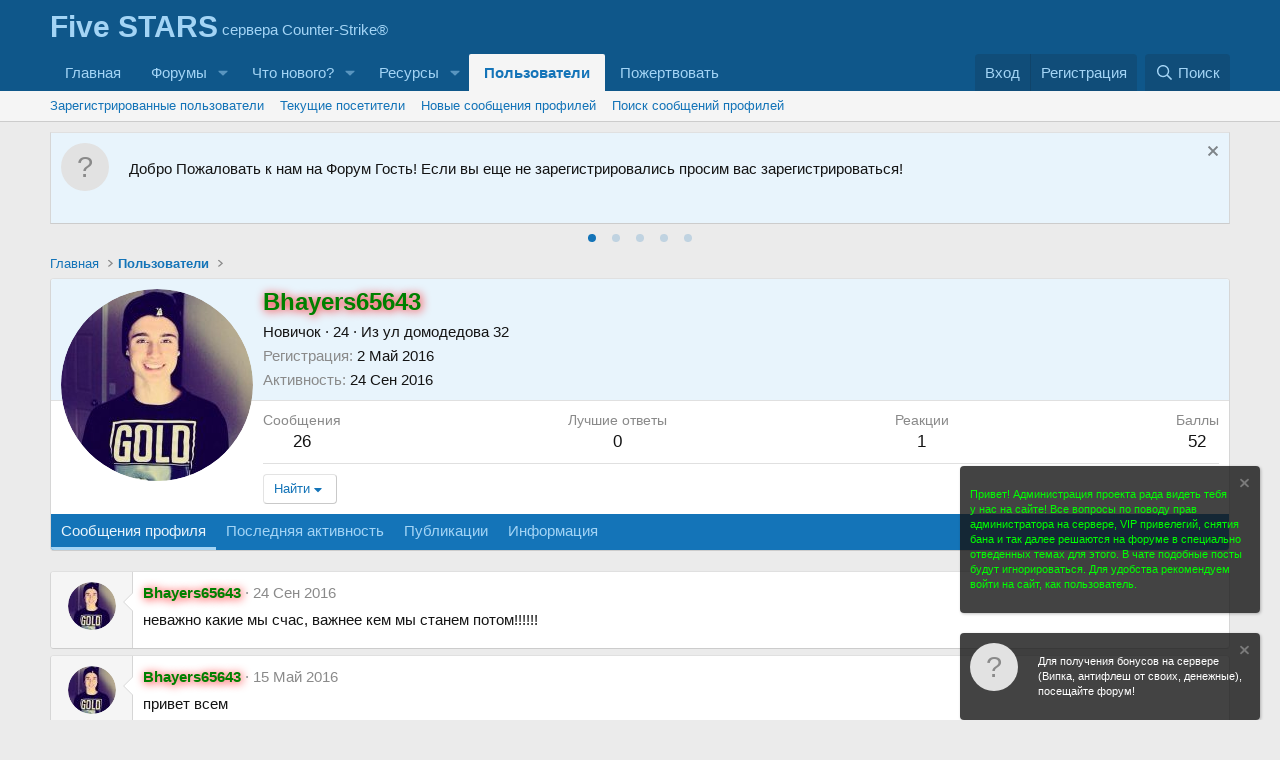

--- FILE ---
content_type: text/html; charset=utf-8
request_url: https://fivestars.pro/members/bhayers65643.616/
body_size: 15661
content:
<!DOCTYPE html>
<html id="XF" lang="ru-RU" dir="LTR"
	data-xf="2.3"
	data-app="public"
	
	
	data-template="member_view"
	data-container-key=""
	data-content-key=""
	data-logged-in="false"
	data-cookie-prefix="xf_"
	data-csrf="1768875958,1bdd0c157006721895a4c4bdb947f41e"
	class="has-no-js template-member_view"
	 data-run-jobs="">
<head>
	
	
	

	<meta charset="utf-8" />
	<title>Bhayers65643 | Five STARS servers  ★★★★★</title>
	<link rel="manifest" href="/webmanifest.php">

	<meta http-equiv="X-UA-Compatible" content="IE=Edge" />
	<meta name="viewport" content="width=device-width, initial-scale=1, viewport-fit=cover">

	
		<meta name="theme-color" content="#0f578a" />
	

	<meta name="apple-mobile-web-app-title" content="Five STARS servers">
	

	
		<meta property="og:url" content="http://fivestars.pro/members/bhayers65643.616/" />
	
		<link rel="canonical" href="http://fivestars.pro/members/bhayers65643.616/" />
	
		
		<meta property="og:image" content="http://fivestars.pro/data/avatars/o/0/616.jpg?1462203868" />
		<meta property="twitter:image" content="http://fivestars.pro/data/avatars/o/0/616.jpg?1462203868" />
		<meta property="twitter:card" content="summary" />
	
	

	
		
	
	
	<meta property="og:site_name" content="Five STARS servers  ★★★★★" />


	
	
		
	
	
	<meta property="og:type" content="website" />


	
	
		
	
	
	
		<meta property="og:title" content="Bhayers65643" />
		<meta property="twitter:title" content="Bhayers65643" />
	


	
	
	
	

	
	
	
	

	<link rel="stylesheet" href="/css.php?css=public%3Anormalize.css%2Cpublic%3Afa.css%2Cpublic%3Acore.less%2Cpublic%3Aapp.less&amp;s=1&amp;l=3&amp;d=1763662373&amp;k=ea51f44bc366997dfd2a245e0006363c63dcffa0" />

	<link rel="stylesheet" href="/css.php?css=public%3ACMTV_QT_questions_only_forums.less%2Cpublic%3Acarousel.less%2Cpublic%3Amember.less%2Cpublic%3Amessage.less%2Cpublic%3Anotices.less%2Cpublic%3Axp_vb.less%2Cpublic%3Aextra.less&amp;s=1&amp;l=3&amp;d=1763662373&amp;k=16e9037a6bf4b5e511b62d3a480d5d3533692712" />




	
		<script src="/js/xf/preamble.min.js?_v=6c8129e6"></script>
	

	
	<script src="/js/vendor/vendor-compiled.js?_v=6c8129e6" defer></script>
	<script src="/js/xf/core-compiled.js?_v=6c8129e6" defer></script>

	<script>
		XF.ready(() =>
		{
			XF.extendObject(true, XF.config, {
				// 
				userId: 0,
				enablePush: true,
				pushAppServerKey: 'BA2jKdOURmFh3GIhnE5q784nm66WdPXJ9SPdMKrQQOPBtvGrdMi7lKQESPVZJ8ljgyhYKTeS1k3baPMEmjNfbrs=',
				url: {
					fullBase: 'https://fivestars.pro/',
					basePath: '/',
					css: '/css.php?css=__SENTINEL__&s=1&l=3&d=1763662373',
					js: '/js/__SENTINEL__?_v=6c8129e6',
					icon: '/data/local/icons/__VARIANT__.svg?v=1763662375#__NAME__',
					iconInline: '/styles/fa/__VARIANT__/__NAME__.svg?v=5.15.3',
					keepAlive: '/login/keep-alive'
				},
				cookie: {
					path: '/',
					domain: '',
					prefix: 'xf_',
					secure: true,
					consentMode: 'disabled',
					consented: ["optional","_third_party"]
				},
				cacheKey: 'f3ed7234243583f554e27d349fe769c5',
				csrf: '1768875958,1bdd0c157006721895a4c4bdb947f41e',
				js: {"\/js\/xf\/inline_mod.min.js?_v=6c8129e6":true,"\/js\/xf\/comment.min.js?_v=6c8129e6":true,"\/js\/xf\/carousel-compiled.js?_v=6c8129e6":true,"\/js\/xf\/carousel.min.js?_v=6c8129e6":true},
				fullJs: false,
				css: {"public:CMTV_QT_questions_only_forums.less":true,"public:carousel.less":true,"public:member.less":true,"public:message.less":true,"public:notices.less":true,"public:xp_vb.less":true,"public:extra.less":true},
				time: {
					now: 1768875958,
					today: 1768867200,
					todayDow: 2,
					tomorrow: 1768953600,
					yesterday: 1768780800,
					week: 1768348800,
					month: 1767225600,
					year: 1767225600
				},
				style: {
					light: '',
					dark: '',
					defaultColorScheme: 'light'
				},
				borderSizeFeature: '3px',
				fontAwesomeWeight: 'r',
				enableRtnProtect: true,
				
				enableFormSubmitSticky: true,
				imageOptimization: '0',
				imageOptimizationQuality: 0.85,
				uploadMaxFilesize: 52428800,
				uploadMaxWidth: 0,
				uploadMaxHeight: 0,
				allowedVideoExtensions: ["m4v","mov","mp4","mp4v","mpeg","mpg","ogv","webm"],
				allowedAudioExtensions: ["mp3","opus","ogg","wav"],
				shortcodeToEmoji: true,
				visitorCounts: {
					conversations_unread: '0',
					alerts_unviewed: '0',
					total_unread: '0',
					title_count: true,
					icon_indicator: true
				},
				jsMt: {"xf\/action.js":"0c3f7599","xf\/embed.js":"a48bff11","xf\/form.js":"a48bff11","xf\/structure.js":"76317de0","xf\/tooltip.js":"6627d2d0"},
				jsState: {},
				publicMetadataLogoUrl: '',
				publicPushBadgeUrl: 'https://fivestars.pro/styles/default/xenforo/bell.png'
			})

			XF.extendObject(XF.phrases, {
				// 
similar_threads: "Similar threads",

CMTV_Code_copied: "Код скопирован в буфер обмена.",
				date_x_at_time_y:     "{date} в {time}",
				day_x_at_time_y:      "{day} в {time}",
				yesterday_at_x:       "Вчера в {time}",
				x_minutes_ago:        "{minutes} мин. назад",
				one_minute_ago:       "1 минуту назад",
				a_moment_ago:         "Только что",
				today_at_x:           "Сегодня в {time}",
				in_a_moment:          "В настоящее время",
				in_a_minute:          "Менее минуты назад",
				in_x_minutes:         "Через {minutes} мин.",
				later_today_at_x:     "Сегодня в {time}",
				tomorrow_at_x:        "Завтра в {time}",
				short_date_x_minutes: "{minutes}m",
				short_date_x_hours:   "{hours}h",
				short_date_x_days:    "{days}d",

				day0: "Воскресенье",
				day1: "Понедельник",
				day2: "Вторник",
				day3: "Среда",
				day4: "Четверг",
				day5: "Пятница",
				day6: "Суббота",

				dayShort0: "Вос",
				dayShort1: "Пон",
				dayShort2: "Вто",
				dayShort3: "Сре",
				dayShort4: "Чет",
				dayShort5: "Пят",
				dayShort6: "Суб",

				month0: "Январь",
				month1: "Февраль",
				month2: "Март",
				month3: "Апрель",
				month4: "Май",
				month5: "Июнь",
				month6: "Июль",
				month7: "Август",
				month8: "Сентябрь",
				month9: "Октябрь",
				month10: "Ноябрь",
				month11: "Декабрь",

				active_user_changed_reload_page: "Ваша сессия истекла. Перезагрузите страницу.",
				server_did_not_respond_in_time_try_again: "Сервер не ответил вовремя. Пожалуйста, попробуйте снова.",
				oops_we_ran_into_some_problems: "Упс! Мы столкнулись с некоторыми проблемами.",
				oops_we_ran_into_some_problems_more_details_console: "Упс! Мы столкнулись с некоторыми проблемами. Пожалуйста, попробуйте позже. Более детальную информацию об ошибке Вы можете посмотреть в консоли браузера.",
				file_too_large_to_upload: "Файл слишком большой для загрузки.",
				uploaded_file_is_too_large_for_server_to_process: "Загруженный файл слишком большой для обработки сервером.",
				files_being_uploaded_are_you_sure: "Файлы все ещё загружаются. Вы действительно хотите отправить эту форму?",
				attach: "Прикрепить файлы",
				rich_text_box: "Текстовое поле с поддержкой форматирования",
				close: "Закрыть",
				link_copied_to_clipboard: "Ссылка скопирована в буфер обмена.",
				text_copied_to_clipboard: "Скопировано в буфер обмена",
				loading: "Загрузка…",
				you_have_exceeded_maximum_number_of_selectable_items: "You have exceeded the maximum number of selectable items.",

				processing: "Обработка",
				'processing...': "Обработка…",

				showing_x_of_y_items: "Показано {count} из {total} элементов",
				showing_all_items: "Показаны все элементы",
				no_items_to_display: "Нет элементов для отображения",

				number_button_up: "Увеличить",
				number_button_down: "Уменьшить",

				push_enable_notification_title: "Push-уведомления для сайта Five STARS servers  ★★★★★ успешно активированы",
				push_enable_notification_body: "Спасибо за активацию push-уведомлений!",

				pull_down_to_refresh: "Pull down to refresh",
				release_to_refresh: "Release to refresh",
				refreshing: "Refreshing…"
			})
		})
	</script>

	<script src="/js/xf/inline_mod.min.js?_v=6c8129e6" defer></script>
<script src="/js/xf/comment.min.js?_v=6c8129e6" defer></script>
<script src="/js/xf/carousel-compiled.js?_v=6c8129e6" defer></script>
<script src="/js/xf/carousel.min.js?_v=6c8129e6" defer></script>
<script>
XF.ready(() =>
{

		XF.extendObject(XF.phrases, {
			next_slide: "Next slide",
			previous_slide: "Previous slide",
			go_to_slide_x: "Go to slide #%d"
		});
	
})
</script>



	

	
	<script async src="https://www.googletagmanager.com/gtag/js?id=UA-69843342-1"></script>
	<script>
		window.dataLayer = window.dataLayer || [];
		function gtag(){dataLayer.push(arguments);}
		gtag('js', new Date());
		gtag('config', 'UA-69843342-1', {
			// 
			
			
		});
	</script>


</head>
<body data-template="member_view">

<div class="p-pageWrapper" id="top">

	

	<header class="p-header" id="header">
		<div class="p-header-inner">
			<div class="p-header-content">
				<div class="p-header-logo p-header-logo--image">
					<a href="http://fivestars.pro">
						

	

	
		
		

		
	

	

	<picture data-variations="{&quot;default&quot;:{&quot;1&quot;:&quot;\/styles\/default\/xenforo\/xenforo-logo.svg&quot;,&quot;2&quot;:null}}">
		
		
		

		

		<img src="/styles/default/xenforo/xenforo-logo.svg"  width="100" height="36" alt="Five STARS servers  ★★★★★"  />
	</picture>


					</a>
				</div>

				
			</div>
		</div>
	</header>

	
	

	
		<div class="p-navSticky p-navSticky--primary" data-xf-init="sticky-header">
			
		<nav class="p-nav">
			<div class="p-nav-inner">
				<button type="button" class="button button--plain p-nav-menuTrigger" data-xf-click="off-canvas" data-menu=".js-headerOffCanvasMenu" tabindex="0" aria-label="Меню"><span class="button-text">
					<i aria-hidden="true"></i>
				</span></button>

				<div class="p-nav-smallLogo">
					<a href="http://fivestars.pro">
						

	

	
		
		

		
	

	

	<picture data-variations="{&quot;default&quot;:{&quot;1&quot;:&quot;\/styles\/default\/xenforo\/xenforo-logo.svg&quot;,&quot;2&quot;:null}}">
		
		
		

		

		<img src="/styles/default/xenforo/xenforo-logo.svg"  width="100" height="36" alt="Five STARS servers  ★★★★★"  />
	</picture>


					</a>
				</div>

				<div class="p-nav-scroller hScroller" data-xf-init="h-scroller" data-auto-scroll=".p-navEl.is-selected">
					<div class="hScroller-scroll">
						<ul class="p-nav-list js-offCanvasNavSource">
							
								<li>
									
	<div class="p-navEl " >
	

		
	
	<a href="http://fivestars.pro"
	class="p-navEl-link "
	
	data-xf-key="1"
	data-nav-id="home">Главная</a>


		

		
	
	</div>

								</li>
							
								<li>
									
	<div class="p-navEl " data-has-children="true">
	

		
	
	<a href="/"
	class="p-navEl-link p-navEl-link--splitMenu "
	
	
	data-nav-id="forums">Форумы</a>


		<a data-xf-key="2"
			data-xf-click="menu"
			data-menu-pos-ref="< .p-navEl"
			class="p-navEl-splitTrigger"
			role="button"
			tabindex="0"
			aria-label="Toggle expanded"
			aria-expanded="false"
			aria-haspopup="true"></a>

		
	
		<div class="menu menu--structural" data-menu="menu" aria-hidden="true">
			<div class="menu-content">
				
					
	
	
	<a href="/whats-new/posts/"
	class="menu-linkRow u-indentDepth0 js-offCanvasCopy "
	
	
	data-nav-id="newPosts">Новые сообщения</a>

	

				
					
	
	
	<a href="/search/?type=post"
	class="menu-linkRow u-indentDepth0 js-offCanvasCopy "
	
	
	data-nav-id="searchForums">Поиск сообщений</a>

	

				
			</div>
		</div>
	
	</div>

								</li>
							
								<li>
									
	<div class="p-navEl " data-has-children="true">
	

		
	
	<a href="/whats-new/"
	class="p-navEl-link p-navEl-link--splitMenu "
	
	
	data-nav-id="whatsNew">Что нового?</a>


		<a data-xf-key="3"
			data-xf-click="menu"
			data-menu-pos-ref="< .p-navEl"
			class="p-navEl-splitTrigger"
			role="button"
			tabindex="0"
			aria-label="Toggle expanded"
			aria-expanded="false"
			aria-haspopup="true"></a>

		
	
		<div class="menu menu--structural" data-menu="menu" aria-hidden="true">
			<div class="menu-content">
				
					
	
	
	<a href="/featured/"
	class="menu-linkRow u-indentDepth0 js-offCanvasCopy "
	
	
	data-nav-id="featured">Featured content</a>

	

				
					
	
	
	<a href="/whats-new/posts/"
	class="menu-linkRow u-indentDepth0 js-offCanvasCopy "
	 rel="nofollow"
	
	data-nav-id="whatsNewPosts">Новые сообщения</a>

	

				
					
	
	
	<a href="/whats-new/resources/"
	class="menu-linkRow u-indentDepth0 js-offCanvasCopy "
	 rel="nofollow"
	
	data-nav-id="xfrmNewResources">Новые ресурсы</a>

	

				
					
	
	
	<a href="/whats-new/profile-posts/"
	class="menu-linkRow u-indentDepth0 js-offCanvasCopy "
	 rel="nofollow"
	
	data-nav-id="whatsNewProfilePosts">Новые сообщения профилей</a>

	

				
					
	
	
	<a href="/whats-new/latest-activity"
	class="menu-linkRow u-indentDepth0 js-offCanvasCopy "
	 rel="nofollow"
	
	data-nav-id="latestActivity">Последняя активность</a>

	

				
			</div>
		</div>
	
	</div>

								</li>
							
								<li>
									
	<div class="p-navEl " data-has-children="true">
	

		
	
	<a href="/resources/"
	class="p-navEl-link p-navEl-link--splitMenu "
	
	
	data-nav-id="xfrm">Ресурсы</a>


		<a data-xf-key="4"
			data-xf-click="menu"
			data-menu-pos-ref="< .p-navEl"
			class="p-navEl-splitTrigger"
			role="button"
			tabindex="0"
			aria-label="Toggle expanded"
			aria-expanded="false"
			aria-haspopup="true"></a>

		
	
		<div class="menu menu--structural" data-menu="menu" aria-hidden="true">
			<div class="menu-content">
				
					
	
	
	<a href="/resources/latest-reviews"
	class="menu-linkRow u-indentDepth0 js-offCanvasCopy "
	
	
	data-nav-id="xfrmLatestReviews">Последние отзывы</a>

	

				
					
	
	
	<a href="/search/?type=resource"
	class="menu-linkRow u-indentDepth0 js-offCanvasCopy "
	
	
	data-nav-id="xfrmSearchResources">Поиск ресурсов</a>

	

				
			</div>
		</div>
	
	</div>

								</li>
							
								<li>
									
	<div class="p-navEl is-selected" data-has-children="true">
	

		
	
	<a href="/members/"
	class="p-navEl-link p-navEl-link--splitMenu "
	
	
	data-nav-id="members">Пользователи</a>


		<a data-xf-key="5"
			data-xf-click="menu"
			data-menu-pos-ref="< .p-navEl"
			class="p-navEl-splitTrigger"
			role="button"
			tabindex="0"
			aria-label="Toggle expanded"
			aria-expanded="false"
			aria-haspopup="true"></a>

		
	
		<div class="menu menu--structural" data-menu="menu" aria-hidden="true">
			<div class="menu-content">
				
					
	
	
	<a href="/members/list/"
	class="menu-linkRow u-indentDepth0 js-offCanvasCopy "
	
	
	data-nav-id="registeredMembers">Зарегистрированные пользователи</a>

	

				
					
	
	
	<a href="/online/"
	class="menu-linkRow u-indentDepth0 js-offCanvasCopy "
	
	
	data-nav-id="currentVisitors">Текущие посетители</a>

	

				
					
	
	
	<a href="/whats-new/profile-posts/"
	class="menu-linkRow u-indentDepth0 js-offCanvasCopy "
	 rel="nofollow"
	
	data-nav-id="newProfilePosts">Новые сообщения профилей</a>

	

				
					
	
	
	<a href="/search/?type=profile_post"
	class="menu-linkRow u-indentDepth0 js-offCanvasCopy "
	
	
	data-nav-id="searchProfilePosts">Поиск сообщений профилей</a>

	

				
			</div>
		</div>
	
	</div>

								</li>
							
								<li>
									
	<div class="p-navEl " >
	

		
	
	<a href="/donate/"
	class="p-navEl-link "
	
	data-xf-key="6"
	data-nav-id="th_donate">Пожертвовать</a>


		

		
	
	</div>

								</li>
							
						</ul>
					</div>
				</div>

				<div class="p-nav-opposite">
					<div class="p-navgroup p-account p-navgroup--guest">
						
							<a href="/login/" class="p-navgroup-link p-navgroup-link--textual p-navgroup-link--logIn"
								data-xf-click="overlay" data-follow-redirects="on">
								<span class="p-navgroup-linkText">Вход</span>
							</a>
							
								<a href="/register/" class="p-navgroup-link p-navgroup-link--textual p-navgroup-link--register"
									data-xf-click="overlay" data-follow-redirects="on">
									<span class="p-navgroup-linkText">Регистрация</span>
								</a>
							
						
					</div>

					<div class="p-navgroup p-discovery">
						<a href="/whats-new/"
							class="p-navgroup-link p-navgroup-link--iconic p-navgroup-link--whatsnew"
							aria-label="Что нового?"
							title="Что нового?">
							<i aria-hidden="true"></i>
							<span class="p-navgroup-linkText">Что нового?</span>
						</a>

						
							
<a href="/search/"
								class="p-navgroup-link p-navgroup-link--iconic p-navgroup-link--search"
								data-xf-click="menu"
								data-xf-key="/"
								aria-label="Поиск"
								aria-expanded="false"
								aria-haspopup="true"
								title="Поиск">
								<i aria-hidden="true"></i>
								<span class="p-navgroup-linkText">Поиск</span>
							</a>
							<div class="menu menu--structural menu--wide" data-menu="menu" aria-hidden="true">
								<form action="/search/search" method="post"
									class="menu-content"
									data-xf-init="quick-search">

									<h3 class="menu-header">Поиск</h3>
									
									<div class="menu-row">
										
											<input type="text" class="input" name="keywords" data-acurl="/search/auto-complete" placeholder="Поиск…" aria-label="Поиск" data-menu-autofocus="true" />
										
									</div>

									
									<div class="menu-row">
										<label class="iconic"><input type="checkbox"  name="c[title_only]" value="1" /><i aria-hidden="true"></i><span class="iconic-label">Искать только в заголовках

													
													<span tabindex="0" role="button"
														data-xf-init="tooltip" data-trigger="hover focus click" title="Также будет выполнен поиск по тегам">

														<i class="fa--xf far fa-question-circle  u-muted u-smaller"><svg xmlns="http://www.w3.org/2000/svg" role="img" ><title>Примечание</title><use href="/data/local/icons/regular.svg?v=1763662375#question-circle"></use></svg></i>
													</span></span></label>

									</div>
									
									<div class="menu-row">
										<div class="inputGroup">
											<span class="inputGroup-text" id="ctrl_search_menu_by_member">От:</span>
											<input type="text" class="input" name="c[users]" data-xf-init="auto-complete" placeholder="Пользователь" aria-labelledby="ctrl_search_menu_by_member" />
										</div>
									</div>
									<div class="menu-footer">
									<span class="menu-footer-controls">
										<button type="submit" class="button button--icon button--icon--search button--primary"><i class="fa--xf far fa-search "><svg xmlns="http://www.w3.org/2000/svg" role="img" aria-hidden="true" ><use href="/data/local/icons/regular.svg?v=1763662375#search"></use></svg></i><span class="button-text">Поиск</span></button>
										<button type="submit" class="button " name="from_search_menu"><span class="button-text">Расширенный поиск…</span></button>
									</span>
									</div>

									<input type="hidden" name="_xfToken" value="1768875958,1bdd0c157006721895a4c4bdb947f41e" />
								</form>
							</div>
						
					</div>
				</div>
			</div>
		</nav>
	
		</div>
		
		
			<div class="p-sectionLinks">
				<div class="p-sectionLinks-inner hScroller" data-xf-init="h-scroller">
					<div class="hScroller-scroll">
						<ul class="p-sectionLinks-list">
							
								<li>
									
	<div class="p-navEl " >
	

		
	
	<a href="/members/list/"
	class="p-navEl-link "
	
	data-xf-key="alt+1"
	data-nav-id="registeredMembers">Зарегистрированные пользователи</a>


		

		
	
	</div>

								</li>
							
								<li>
									
	<div class="p-navEl " >
	

		
	
	<a href="/online/"
	class="p-navEl-link "
	
	data-xf-key="alt+2"
	data-nav-id="currentVisitors">Текущие посетители</a>


		

		
	
	</div>

								</li>
							
								<li>
									
	<div class="p-navEl " >
	

		
	
	<a href="/whats-new/profile-posts/"
	class="p-navEl-link "
	 rel="nofollow"
	data-xf-key="alt+3"
	data-nav-id="newProfilePosts">Новые сообщения профилей</a>


		

		
	
	</div>

								</li>
							
								<li>
									
	<div class="p-navEl " >
	

		
	
	<a href="/search/?type=profile_post"
	class="p-navEl-link "
	
	data-xf-key="alt+4"
	data-nav-id="searchProfilePosts">Поиск сообщений профилей</a>


		

		
	
	</div>

								</li>
							
						</ul>
					</div>
				</div>
			</div>
			
	
		

	<div class="offCanvasMenu offCanvasMenu--nav js-headerOffCanvasMenu" data-menu="menu" aria-hidden="true" data-ocm-builder="navigation">
		<div class="offCanvasMenu-backdrop" data-menu-close="true"></div>
		<div class="offCanvasMenu-content">
			<div class="offCanvasMenu-header">
				Меню
				<a class="offCanvasMenu-closer" data-menu-close="true" role="button" tabindex="0" aria-label="Закрыть"></a>
			</div>
			
				<div class="p-offCanvasRegisterLink">
					<div class="offCanvasMenu-linkHolder">
						<a href="/login/" class="offCanvasMenu-link" data-xf-click="overlay" data-menu-close="true">
							Вход
						</a>
					</div>
					<hr class="offCanvasMenu-separator" />
					
						<div class="offCanvasMenu-linkHolder">
							<a href="/register/" class="offCanvasMenu-link" data-xf-click="overlay" data-menu-close="true">
								Регистрация
							</a>
						</div>
						<hr class="offCanvasMenu-separator" />
					
				</div>
			
			<div class="js-offCanvasNavTarget"></div>
			<div class="offCanvasMenu-installBanner js-installPromptContainer" style="display: none;" data-xf-init="install-prompt">
				<div class="offCanvasMenu-installBanner-header">Приложение</div>
				<button type="button" class="button js-installPromptButton"><span class="button-text">Установить</span></button>
				<template class="js-installTemplateIOS">
					<div class="js-installTemplateContent">
						<div class="overlay-title">How to install the app on iOS</div>
						<div class="block-body">
							<div class="block-row">
								<p>
									Follow along with the video below to see how to install our site as a web app on your home screen.
								</p>
								<p style="text-align: center">
									<video src="/styles/default/xenforo/add_to_home.mp4"
										width="280" height="480" autoplay loop muted playsinline></video>
								</p>
								<p>
									<small><strong>Примечание:</strong> This feature may not be available in some browsers.</small>
								</p>
							</div>
						</div>
					</div>
				</template>
			</div>
		</div>
	</div>

	<div class="p-body">
		<div class="p-body-inner">
			<!--XF:EXTRA_OUTPUT-->

			

			
				
	
		
		
			
	

	
	

	

		

		<ul class="notices notices--scrolling notices--isMulti js-notices"
			data-xf-init="notices"
			data-type="scrolling"
			data-scroll-interval="6">

			
				
	<li class="notice js-notice notice--primary notice--hasImage"
		data-notice-id="1"
		data-delay-duration="0"
		data-display-duration="0"
		data-auto-dismiss=""
		data-visibility="">

		
			<div class="notice-image"><span class="avatar avatar--s avatar--default avatar--default--text" data-user-id="0">
			<span class="avatar-u0-s"></span> 
		</span></div>
		
		<div class="notice-content">
			
				<a href="/account/dismiss-notice?notice_id=1" class="notice-dismiss js-noticeDismiss" data-xf-init="tooltip" title="Скрыть объявление"></a>
			
			<p>Добро Пожаловать к нам на Форум Гость! Если вы еще не зарегистрировались просим вас зарегистрироваться!</p>
		</div>
	</li>

			
				
	<li class="notice js-notice notice--primary notice--hasImage"
		data-notice-id="13"
		data-delay-duration="0"
		data-display-duration="0"
		data-auto-dismiss=""
		data-visibility="">

		
			<div class="notice-image"><span class="avatar avatar--s avatar--default avatar--default--text" data-user-id="0">
			<span class="avatar-u0-s"></span> 
		</span></div>
		
		<div class="notice-content">
			
				<a href="/account/dismiss-notice?notice_id=13" class="notice-dismiss js-noticeDismiss" data-xf-init="tooltip" title="Скрыть объявление"></a>
			
			<p>Для того что бы скачивать с нашего форума, нужно зарегистрироватся!</p>
		</div>
	</li>

			
				
	<li class="notice js-notice notice--primary"
		data-notice-id="14"
		data-delay-duration="0"
		data-display-duration="0"
		data-auto-dismiss=""
		data-visibility="">

		
		<div class="notice-content">
			
				<a href="/account/dismiss-notice?notice_id=14" class="notice-dismiss js-noticeDismiss" data-xf-init="tooltip" title="Скрыть объявление"></a>
			
			<center><a href='https://1game.com.ua/?ref=5819' target='_blank'><img src='https://1game.com.ua/images/banners/banner1.gif'></a></center>
		</div>
	</li>

			
				
	<li class="notice js-notice notice--primary"
		data-notice-id="15"
		data-delay-duration="0"
		data-display-duration="0"
		data-auto-dismiss=""
		data-visibility="">

		
		<div class="notice-content">
			
				<a href="/account/dismiss-notice?notice_id=15" class="notice-dismiss js-noticeDismiss" data-xf-init="tooltip" title="Скрыть объявление"></a>
			
			<center><a href="https://www.fivestars.pro/downloads/client.php" class="btn_download">Скачати Counter-Strike 1.6 by Five STARS</a>



<style>



.btn_download {



    display: flex;



    margin: 0 0 30px;



    animation: 1s linear 0s normal none infinite running bar-animation;



    border-radius: 4px;



    width: 193px;



    height: 40px;



    background-color: #46cd44;



    font-weight: bold;



    align-items: center;



    justify-content: center;



    font-size: 15px;



    color: #FFF;



    text-align: center;



    text-shadow: 0 -1px 0 rgba(0, 0, 0, 0.25);



    filter: progid:DXImageTransform.Microsoft.gradient(startColorstr='#ff149bdf',endColorstr='#ff0480be',GradientType=0);



    -webkit-box-shadow: inset 0 -1px 0 rgba(0, 0, 0, 0.15);



    -moz-box-shadow: inset 0 -1px 0 rgba(0,0,0,0.15);



    box-shadow: inset 0 -1px 0 rgba(0, 0, 0, 0.15);



    -webkit-box-sizing: border-box;



    -moz-box-sizing: border-box;



    box-sizing: border-box;



    transition: width .6s ease, transform .3s;



    background-size: 1rem 1rem;



    background-image: -webkit-gradient(linear,0 100%,100% 0,color-stop(0.25,rgba(255, 255, 255, 0.15)),color-stop(0.25,rgba(0, 0, 0, 0)),color-stop(0.5,rgba(0, 0, 0, 0)),color-stop(0.5,rgba(255, 255, 255, 0.15)),color-stop(0.75,rgba(255, 255, 255, 0.15)),color-stop(0.75,rgba(0, 0, 0, 0)),to(rgba(0, 0, 0, 0)));



    background-image: -webkit-linear-gradient(45deg,rgba(255, 255, 255, 0.15) 25%,rgba(0, 0, 0, 0) 25%,rgba(0, 0, 0, 0) 50%,rgba(255, 255, 255, 0.15) 50%,rgba(255, 255, 255, 0.15) 75%,rgba(0, 0, 0, 0) 75%,rgba(0, 0, 0, 0));



    background-image: -moz-linear-gradient(45deg,rgba(255, 255, 255, 0.15) 25%,rgba(0, 0, 0, 0) 25%,rgba(0, 0, 0, 0) 50%,rgba(255, 255, 255, 0.15) 50%,rgba(255, 255, 255, 0.15) 75%,rgba(0, 0, 0, 0) 75%,rgba(0, 0, 0, 0));



    background-image: -o-linear-gradient(45deg,rgba(255, 255, 255, 0.15) 25%,rgba(0, 0, 0, 0) 25%,rgba(0, 0, 0, 0) 50%,rgba(255, 255, 255, 0.15) 50%,rgba(255, 255, 255, 0.15) 75%,rgba(0, 0, 0, 0) 75%,rgba(0, 0, 0, 0));



    background-image: linear-gradient(45deg,rgba(255, 255, 255, 0.15) 25%,rgba(0, 0, 0, 0) 25%,rgba(0, 0, 0, 0) 50%,rgba(255, 255, 255, 0.15) 50%,rgba(255, 255, 255, 0.15) 75%,rgba(0, 0, 0, 0) 75%,rgba(0, 0, 0, 0));



}



.btn_download:hover {



    color: #fff;



    text-decoration: none;



    transform: translateY(4px);



}



@keyframes bar-animation {



    from { background-position: 0rem; }



    to { background-position: 1rem; }



}



</style></center>
		</div>
	</li>

			
				
	<li class="notice js-notice notice--primary"
		data-notice-id="3"
		data-delay-duration="0"
		data-display-duration="0"
		data-auto-dismiss=""
		data-visibility="">

		
		<div class="notice-content">
			
				<a href="/account/dismiss-notice?notice_id=3" class="notice-dismiss js-noticeDismiss" data-xf-init="tooltip" title="Скрыть объявление"></a>
			
			<p>Цены на серверах: Админка 100 грн/мес Випка 50 грн/мес.</p>
		</div>
	</li>

			
		</ul>
	

			

			
			
	
		<ul class="p-breadcrumbs "
			itemscope itemtype="https://schema.org/BreadcrumbList">
			
				

				
				

				
					
					
	<li itemprop="itemListElement" itemscope itemtype="https://schema.org/ListItem">
		<a href="http://fivestars.pro" itemprop="item">
			<span itemprop="name">Главная</span>
		</a>
		<meta itemprop="position" content="1" />
	</li>

				

				
					
					
	<li itemprop="itemListElement" itemscope itemtype="https://schema.org/ListItem">
		<a href="/members/" itemprop="item">
			<span itemprop="name">Пользователи</span>
		</a>
		<meta itemprop="position" content="2" />
	</li>

				
				
			
		</ul>
	

			



			
	<noscript class="js-jsWarning"><div class="blockMessage blockMessage--important blockMessage--iconic u-noJsOnly">JavaScript отключён. Чтобы полноценно использовать наш сайт, включите JavaScript в своём браузере.</div></noscript>

			
	<div class="blockMessage blockMessage--important blockMessage--iconic js-browserWarning" style="display: none">Вы используете устаревший браузер. Этот и другие сайты могут отображаться в нём некорректно.<br />Вам необходимо обновить браузер или попробовать использовать <a href="https://www.google.com/chrome/" target="_blank" rel="noopener">другой</a>.</div>


			

			<div class="p-body-main  ">
				
				<div class="p-body-contentCol"></div>
				

				

				<div class="p-body-content">
					
					

<div class="p-body-pageContent">






	
	
	
	
	
		
	
	
	


	
	
		
	
	
	


	
	
		
	
	
	


	






<div class="block">
	<div class="block-container">
		<div class="block-body">
			<div class="memberHeader ">
				
			<div class="memberProfileBanner memberHeader-main memberProfileBanner-u616-l" data-toggle-class="memberHeader--withBanner"  >
					<div class="memberHeader-mainContent">
						<span class="memberHeader-avatar">
							<span class="avatarWrapper">
								<a href="/data/avatars/o/0/616.jpg?1462203868" class="avatar avatar--l" data-user-id="616">
			<img src="/data/avatars/l/0/616.jpg?1462203868"  alt="Bhayers65643" class="avatar-u616-l" width="192" height="192" loading="lazy" /> 
		</a>
								
							</span>
						</span>
						<div class="memberHeader-content memberHeader-content--info">
						

						<h1 class="memberHeader-name">
							<span class="memberHeader-nameWrapper">
								<span class="username " dir="auto" data-user-id="616"><span class="username--style2">Bhayers65643</span></span> 

							</span>
							
						</h1>

						

						<div class="memberHeader-blurbContainer">
							<div class="memberHeader-blurb" dir="auto" ><span class="userTitle" dir="auto">Новичок</span> <span role="presentation" aria-hidden="true">&middot;</span> 24 <span role="presentation" aria-hidden="true">&middot;</span> Из <a href="/misc/location-info?location=%D1%83%D0%BB+%D0%B4%D0%BE%D0%BC%D0%BE%D0%B4%D0%B5%D0%B4%D0%BE%D0%B2%D0%B0+32" class="u-concealed" target="_blank" rel="nofollow noreferrer">ул домодедова 32</a></div>

							<div class="memberHeader-blurb">
								<dl class="pairs pairs--inline">
									<dt>Регистрация</dt>
									<dd><time  class="u-dt" dir="auto" datetime="2016-05-02T16:06:28+0100" data-timestamp="1462201588" data-date="2 Май 2016" data-time="16:06" data-short="Май &#039;16" title="2 Май 2016 в 16:06">2 Май 2016</time></dd>
								</dl>
							</div>

							
								<div class="memberHeader-blurb">
									<dl class="pairs pairs--inline">
										<dt>Активность</dt>
										<dd dir="auto">
											<time  class="u-dt" dir="auto" datetime="2016-09-24T13:36:51+0100" data-timestamp="1474720611" data-date="24 Сен 2016" data-time="13:36" data-short="Сен &#039;16" title="24 Сен 2016 в 13:36">24 Сен 2016</time>
										</dd>
									</dl>
								</div>
							
						</div>
					</div>
					</div>
				</div>
		

				<div class="memberHeader-content">
					<div class="memberHeader-stats">
						<div class="pairJustifier">
							
	
	
	<dl class="pairs pairs--rows pairs--rows--centered fauxBlockLink">
		<dt>Сообщения</dt>
		<dd>
			<a href="/search/member?user_id=616" rel="nofollow" class="fauxBlockLink-linkRow u-concealed">
				26
			</a>
		</dd>
	</dl>
	
	<!--[CMTV\QuestionThreads:stat_pairs:above_best_answers]-->

	<dl class="pairs pairs--rows pairs--rows--centered fauxBlockLink">
		<dt>Лучшие ответы</dt>
		<dd>
			<a href="/members/bhayers65643.616/best-answers/" class="fauxBlockLink-linkRow u-concealed">
				0
			</a>
		</dd>
	</dl>

<!--[CMTV\QuestionThreads:stat_pairs:above_best_answers]-->



	
	<dl class="pairs pairs--rows pairs--rows--centered">
		<dt>Реакции</dt>
		<dd>
			1
		</dd>
	</dl>
	
	
		<dl class="pairs pairs--rows pairs--rows--centered fauxBlockLink">
			<dt title="Баллы">Баллы</dt>
			<dd>
				<a href="/members/bhayers65643.616/trophies" rel="nofollow" data-xf-click="overlay" class="fauxBlockLink-linkRow u-concealed">
					52
				</a>
			</dd>
		</dl>
	
	

	

						</div>
					</div>

					
						<hr class="memberHeader-separator" />

						<div class="memberHeader-buttons">
							
								
	
	

	


	
		<div class="buttonGroup">
		
			
			
			
				<div class="buttonGroup-buttonWrapper">
					<button type="button" class="button button--link menuTrigger" data-xf-click="menu" aria-expanded="false" aria-haspopup="true"><span class="button-text">Найти</span></button>
					<div class="menu" data-menu="menu" aria-hidden="true">
						<div class="menu-content">
							<h4 class="menu-header">Поиск публикаций</h4>
							
							<a href="/search/member?user_id=616" rel="nofollow" class="menu-linkRow">Найти все сообщения Bhayers65643</a>
							<a href="/search/member?user_id=616&amp;content=thread" rel="nofollow" class="menu-linkRow">Найти все темы Bhayers65643</a>
							
						</div>
					</div>
				</div>
			
			
		
		</div>
		
	
	

							
						</div>
					
				</div>

			</div>
		</div>
		<h2 class="block-tabHeader block-tabHeader--memberTabs tabs hScroller"
			data-xf-init="tabs h-scroller"
			data-panes=".js-memberTabPanes"
			data-state="replace"
			role="tablist">
			<span class="hScroller-scroll">
				
				
					<a href="/members/bhayers65643.616/"
						class="tabs-tab is-active"
						role="tab"
						aria-controls="profile-posts">Сообщения профиля</a>
				

				
					
						<a href="/members/bhayers65643.616/latest-activity"
							rel="nofollow"
							class="tabs-tab"
							id="latest-activity"
							role="tab">Последняя активность</a>
					
				

				<a href="/members/bhayers65643.616/recent-content"
					rel="nofollow"
					class="tabs-tab"
					id="recent-content"
					role="tab">Публикации</a>

				





				<a href="/members/bhayers65643.616/about"
					class="tabs-tab"
					id="about"
					role="tab">Информация</a>

				
				
			</span>
		</h2>
	</div>
</div>




<ul class="tabPanes js-memberTabPanes">
	
	
		<li class="is-active" role="tabpanel" id="profile-posts">
			

			
	


			<div class="block block--messages"
				data-xf-init="lightbox inline-mod"
				data-type="profile_post"
				data-href="/inline-mod/">

				<div class="block-container">
					<div class="block-body js-replyNewMessageContainer">
						

						
							
								

	
	

	<article class="message message--simple  js-inlineModContainer"
		data-author="Bhayers65643"
		data-content="profile-post-424"
		id="js-profilePost-424">

		<span class="u-anchorTarget" id="profile-post-424"></span>
		<div class="message-inner">
			<div class="message-cell message-cell--user">
				
	<header class="message-user"
		
		itemscope itemtype="https://schema.org/Person"
		itemid="http://fivestars.pro/members/bhayers65643.616/">

		
			<meta itemprop="name" content="Bhayers65643" />
			
				<meta itemprop="url" content="http://fivestars.pro/members/bhayers65643.616/" />
			
		

		<div class="message-avatar">
			<div class="message-avatar-wrapper">
				<a href="/members/bhayers65643.616/" class="avatar avatar--s" data-user-id="616" data-xf-init="member-tooltip">
			<img src="/data/avatars/s/0/616.jpg?1462203868" srcset="/data/avatars/m/0/616.jpg?1462203868 2x" alt="Bhayers65643" class="avatar-u616-s" width="48" height="48" loading="lazy" itemprop="image" /> 
		</a>
			</div>
		</div>
		<span class="message-userArrow"></span>
	</header>

			</div>
			<div class="message-cell message-cell--main">
				<div class="message-main js-quickEditTarget">
					<div class="message-content js-messageContent">
						<header class="message-attribution message-attribution--plain">
							<ul class="listInline listInline--bullet">
								<li class="message-attribution-user">
									<a href="/members/bhayers65643.616/" class="avatar avatar--xxs" data-user-id="616" data-xf-init="member-tooltip">
			<img src="/data/avatars/s/0/616.jpg?1462203868"  alt="Bhayers65643" class="avatar-u616-s" width="48" height="48" loading="lazy" /> 
		</a>
									<h4 class="attribution">
	
		<a href="/members/bhayers65643.616/" class="username " dir="auto" data-user-id="616" data-xf-init="member-tooltip"><span class="username--style2">Bhayers65643</span></a>
	
</h4>
								</li>
								<li><a href="/profile-posts/424/" class="u-concealed" rel="nofollow"><time  class="u-dt" dir="auto" datetime="2016-09-24T13:34:00+0100" data-timestamp="1474720440" data-date="24 Сен 2016" data-time="13:34" data-short="Сен &#039;16" title="24 Сен 2016 в 13:34">24 Сен 2016</time></a></li>
							</ul>
						</header>

						
						
						

						<div class="lbContainer js-lbContainer"
							data-lb-id="profile-post-424"
							data-lb-caption-desc="Bhayers65643 &middot; 24 Сен 2016 в 13:34">
							<article class="message-body">
								<div class="bbWrapper">неважно какие мы счас, важнее кем мы станем потом!!!!!!</div>
							</article>

							
						</div>
					</div>

					<footer class="message-footer">
						<div class="message-actionBar actionBar">
							

							

						</div>

						<section class="message-responses js-messageResponses">
							<div class="message-responseRow message-responseRow--reactions js-reactionsList "></div>

							
								<div class="js-replyNewMessageContainer"></div>
							

							
						</section>
					</footer>
				</div>
			</div>
		</div>
	</article>

							
								

	
	

	<article class="message message--simple  js-inlineModContainer"
		data-author="Bhayers65643"
		data-content="profile-post-350"
		id="js-profilePost-350">

		<span class="u-anchorTarget" id="profile-post-350"></span>
		<div class="message-inner">
			<div class="message-cell message-cell--user">
				
	<header class="message-user"
		
		itemscope itemtype="https://schema.org/Person"
		itemid="http://fivestars.pro/members/bhayers65643.616/">

		
			<meta itemprop="name" content="Bhayers65643" />
			
				<meta itemprop="url" content="http://fivestars.pro/members/bhayers65643.616/" />
			
		

		<div class="message-avatar">
			<div class="message-avatar-wrapper">
				<a href="/members/bhayers65643.616/" class="avatar avatar--s" data-user-id="616" data-xf-init="member-tooltip">
			<img src="/data/avatars/s/0/616.jpg?1462203868" srcset="/data/avatars/m/0/616.jpg?1462203868 2x" alt="Bhayers65643" class="avatar-u616-s" width="48" height="48" loading="lazy" itemprop="image" /> 
		</a>
			</div>
		</div>
		<span class="message-userArrow"></span>
	</header>

			</div>
			<div class="message-cell message-cell--main">
				<div class="message-main js-quickEditTarget">
					<div class="message-content js-messageContent">
						<header class="message-attribution message-attribution--plain">
							<ul class="listInline listInline--bullet">
								<li class="message-attribution-user">
									<a href="/members/bhayers65643.616/" class="avatar avatar--xxs" data-user-id="616" data-xf-init="member-tooltip">
			<img src="/data/avatars/s/0/616.jpg?1462203868"  alt="Bhayers65643" class="avatar-u616-s" width="48" height="48" loading="lazy" /> 
		</a>
									<h4 class="attribution">
	
		<a href="/members/bhayers65643.616/" class="username " dir="auto" data-user-id="616" data-xf-init="member-tooltip"><span class="username--style2">Bhayers65643</span></a>
	
</h4>
								</li>
								<li><a href="/profile-posts/350/" class="u-concealed" rel="nofollow"><time  class="u-dt" dir="auto" datetime="2016-05-15T07:04:16+0100" data-timestamp="1463292256" data-date="15 Май 2016" data-time="07:04" data-short="Май &#039;16" title="15 Май 2016 в 07:04">15 Май 2016</time></a></li>
							</ul>
						</header>

						
						
						

						<div class="lbContainer js-lbContainer"
							data-lb-id="profile-post-350"
							data-lb-caption-desc="Bhayers65643 &middot; 15 Май 2016 в 07:04">
							<article class="message-body">
								<div class="bbWrapper">привет всем</div>
							</article>

							
						</div>
					</div>

					<footer class="message-footer">
						<div class="message-actionBar actionBar">
							

							

						</div>

						<section class="message-responses js-messageResponses">
							<div class="message-responseRow message-responseRow--reactions js-reactionsList "></div>

							
								<div class="js-replyNewMessageContainer"></div>
							

							
						</section>
					</footer>
				</div>
			</div>
		</div>
	</article>

							
								

	
	

	<article class="message message--simple  js-inlineModContainer"
		data-author="Bhayers65643"
		data-content="profile-post-347"
		id="js-profilePost-347">

		<span class="u-anchorTarget" id="profile-post-347"></span>
		<div class="message-inner">
			<div class="message-cell message-cell--user">
				
	<header class="message-user"
		
		itemscope itemtype="https://schema.org/Person"
		itemid="http://fivestars.pro/members/bhayers65643.616/">

		
			<meta itemprop="name" content="Bhayers65643" />
			
				<meta itemprop="url" content="http://fivestars.pro/members/bhayers65643.616/" />
			
		

		<div class="message-avatar">
			<div class="message-avatar-wrapper">
				<a href="/members/bhayers65643.616/" class="avatar avatar--s" data-user-id="616" data-xf-init="member-tooltip">
			<img src="/data/avatars/s/0/616.jpg?1462203868" srcset="/data/avatars/m/0/616.jpg?1462203868 2x" alt="Bhayers65643" class="avatar-u616-s" width="48" height="48" loading="lazy" itemprop="image" /> 
		</a>
			</div>
		</div>
		<span class="message-userArrow"></span>
	</header>

			</div>
			<div class="message-cell message-cell--main">
				<div class="message-main js-quickEditTarget">
					<div class="message-content js-messageContent">
						<header class="message-attribution message-attribution--plain">
							<ul class="listInline listInline--bullet">
								<li class="message-attribution-user">
									<a href="/members/bhayers65643.616/" class="avatar avatar--xxs" data-user-id="616" data-xf-init="member-tooltip">
			<img src="/data/avatars/s/0/616.jpg?1462203868"  alt="Bhayers65643" class="avatar-u616-s" width="48" height="48" loading="lazy" /> 
		</a>
									<h4 class="attribution">
	
		<a href="/members/bhayers65643.616/" class="username " dir="auto" data-user-id="616" data-xf-init="member-tooltip"><span class="username--style2">Bhayers65643</span></a>
	
</h4>
								</li>
								<li><a href="/profile-posts/347/" class="u-concealed" rel="nofollow"><time  class="u-dt" dir="auto" datetime="2016-05-12T16:00:10+0100" data-timestamp="1463065210" data-date="12 Май 2016" data-time="16:00" data-short="Май &#039;16" title="12 Май 2016 в 16:00">12 Май 2016</time></a></li>
							</ul>
						</header>

						
						
						

						<div class="lbContainer js-lbContainer"
							data-lb-id="profile-post-347"
							data-lb-caption-desc="Bhayers65643 &middot; 12 Май 2016 в 16:00">
							<article class="message-body">
								<div class="bbWrapper">хаю хай</div>
							</article>

							
						</div>
					</div>

					<footer class="message-footer">
						<div class="message-actionBar actionBar">
							

							

						</div>

						<section class="message-responses js-messageResponses">
							<div class="message-responseRow message-responseRow--reactions js-reactionsList "></div>

							
								<div class="js-replyNewMessageContainer"></div>
							

							
						</section>
					</footer>
				</div>
			</div>
		</div>
	</article>

							
								

	
	

	<article class="message message--simple  js-inlineModContainer"
		data-author="Bhayers65643"
		data-content="profile-post-346"
		id="js-profilePost-346">

		<span class="u-anchorTarget" id="profile-post-346"></span>
		<div class="message-inner">
			<div class="message-cell message-cell--user">
				
	<header class="message-user"
		
		itemscope itemtype="https://schema.org/Person"
		itemid="http://fivestars.pro/members/bhayers65643.616/">

		
			<meta itemprop="name" content="Bhayers65643" />
			
				<meta itemprop="url" content="http://fivestars.pro/members/bhayers65643.616/" />
			
		

		<div class="message-avatar">
			<div class="message-avatar-wrapper">
				<a href="/members/bhayers65643.616/" class="avatar avatar--s" data-user-id="616" data-xf-init="member-tooltip">
			<img src="/data/avatars/s/0/616.jpg?1462203868" srcset="/data/avatars/m/0/616.jpg?1462203868 2x" alt="Bhayers65643" class="avatar-u616-s" width="48" height="48" loading="lazy" itemprop="image" /> 
		</a>
			</div>
		</div>
		<span class="message-userArrow"></span>
	</header>

			</div>
			<div class="message-cell message-cell--main">
				<div class="message-main js-quickEditTarget">
					<div class="message-content js-messageContent">
						<header class="message-attribution message-attribution--plain">
							<ul class="listInline listInline--bullet">
								<li class="message-attribution-user">
									<a href="/members/bhayers65643.616/" class="avatar avatar--xxs" data-user-id="616" data-xf-init="member-tooltip">
			<img src="/data/avatars/s/0/616.jpg?1462203868"  alt="Bhayers65643" class="avatar-u616-s" width="48" height="48" loading="lazy" /> 
		</a>
									<h4 class="attribution">
	
		<a href="/members/bhayers65643.616/" class="username " dir="auto" data-user-id="616" data-xf-init="member-tooltip"><span class="username--style2">Bhayers65643</span></a>
	
</h4>
								</li>
								<li><a href="/profile-posts/346/" class="u-concealed" rel="nofollow"><time  class="u-dt" dir="auto" datetime="2016-05-11T13:16:03+0100" data-timestamp="1462968963" data-date="11 Май 2016" data-time="13:16" data-short="Май &#039;16" title="11 Май 2016 в 13:16">11 Май 2016</time></a></li>
							</ul>
						</header>

						
						
						

						<div class="lbContainer js-lbContainer"
							data-lb-id="profile-post-346"
							data-lb-caption-desc="Bhayers65643 &middot; 11 Май 2016 в 13:16">
							<article class="message-body">
								<div class="bbWrapper">лол</div>
							</article>

							
						</div>
					</div>

					<footer class="message-footer">
						<div class="message-actionBar actionBar">
							

							

						</div>

						<section class="message-responses js-messageResponses">
							<div class="message-responseRow message-responseRow--reactions js-reactionsList "></div>

							
								<div class="js-replyNewMessageContainer"></div>
							

							
						</section>
					</footer>
				</div>
			</div>
		</div>
	</article>

							
								

	
	

	<article class="message message--simple  js-inlineModContainer"
		data-author="Bhayers65643"
		data-content="profile-post-345"
		id="js-profilePost-345">

		<span class="u-anchorTarget" id="profile-post-345"></span>
		<div class="message-inner">
			<div class="message-cell message-cell--user">
				
	<header class="message-user"
		
		itemscope itemtype="https://schema.org/Person"
		itemid="http://fivestars.pro/members/bhayers65643.616/">

		
			<meta itemprop="name" content="Bhayers65643" />
			
				<meta itemprop="url" content="http://fivestars.pro/members/bhayers65643.616/" />
			
		

		<div class="message-avatar">
			<div class="message-avatar-wrapper">
				<a href="/members/bhayers65643.616/" class="avatar avatar--s" data-user-id="616" data-xf-init="member-tooltip">
			<img src="/data/avatars/s/0/616.jpg?1462203868" srcset="/data/avatars/m/0/616.jpg?1462203868 2x" alt="Bhayers65643" class="avatar-u616-s" width="48" height="48" loading="lazy" itemprop="image" /> 
		</a>
			</div>
		</div>
		<span class="message-userArrow"></span>
	</header>

			</div>
			<div class="message-cell message-cell--main">
				<div class="message-main js-quickEditTarget">
					<div class="message-content js-messageContent">
						<header class="message-attribution message-attribution--plain">
							<ul class="listInline listInline--bullet">
								<li class="message-attribution-user">
									<a href="/members/bhayers65643.616/" class="avatar avatar--xxs" data-user-id="616" data-xf-init="member-tooltip">
			<img src="/data/avatars/s/0/616.jpg?1462203868"  alt="Bhayers65643" class="avatar-u616-s" width="48" height="48" loading="lazy" /> 
		</a>
									<h4 class="attribution">
	
		<a href="/members/bhayers65643.616/" class="username " dir="auto" data-user-id="616" data-xf-init="member-tooltip"><span class="username--style2">Bhayers65643</span></a>
	
</h4>
								</li>
								<li><a href="/profile-posts/345/" class="u-concealed" rel="nofollow"><time  class="u-dt" dir="auto" datetime="2016-05-11T07:16:46+0100" data-timestamp="1462947406" data-date="11 Май 2016" data-time="07:16" data-short="Май &#039;16" title="11 Май 2016 в 07:16">11 Май 2016</time></a></li>
							</ul>
						</header>

						
						
						

						<div class="lbContainer js-lbContainer"
							data-lb-id="profile-post-345"
							data-lb-caption-desc="Bhayers65643 &middot; 11 Май 2016 в 07:16">
							<article class="message-body">
								<div class="bbWrapper">2016 всё отлично время 9,15 утра число 11.05.2016</div>
							</article>

							
						</div>
					</div>

					<footer class="message-footer">
						<div class="message-actionBar actionBar">
							

							

						</div>

						<section class="message-responses js-messageResponses">
							<div class="message-responseRow message-responseRow--reactions js-reactionsList "></div>

							
								<div class="js-replyNewMessageContainer"></div>
							

							
						</section>
					</footer>
				</div>
			</div>
		</div>
	</article>

							
								

	
	

	<article class="message message--simple  js-inlineModContainer"
		data-author="Bhayers65643"
		data-content="profile-post-338"
		id="js-profilePost-338">

		<span class="u-anchorTarget" id="profile-post-338"></span>
		<div class="message-inner">
			<div class="message-cell message-cell--user">
				
	<header class="message-user"
		
		itemscope itemtype="https://schema.org/Person"
		itemid="http://fivestars.pro/members/bhayers65643.616/">

		
			<meta itemprop="name" content="Bhayers65643" />
			
				<meta itemprop="url" content="http://fivestars.pro/members/bhayers65643.616/" />
			
		

		<div class="message-avatar">
			<div class="message-avatar-wrapper">
				<a href="/members/bhayers65643.616/" class="avatar avatar--s" data-user-id="616" data-xf-init="member-tooltip">
			<img src="/data/avatars/s/0/616.jpg?1462203868" srcset="/data/avatars/m/0/616.jpg?1462203868 2x" alt="Bhayers65643" class="avatar-u616-s" width="48" height="48" loading="lazy" itemprop="image" /> 
		</a>
			</div>
		</div>
		<span class="message-userArrow"></span>
	</header>

			</div>
			<div class="message-cell message-cell--main">
				<div class="message-main js-quickEditTarget">
					<div class="message-content js-messageContent">
						<header class="message-attribution message-attribution--plain">
							<ul class="listInline listInline--bullet">
								<li class="message-attribution-user">
									<a href="/members/bhayers65643.616/" class="avatar avatar--xxs" data-user-id="616" data-xf-init="member-tooltip">
			<img src="/data/avatars/s/0/616.jpg?1462203868"  alt="Bhayers65643" class="avatar-u616-s" width="48" height="48" loading="lazy" /> 
		</a>
									<h4 class="attribution">
	
		<a href="/members/bhayers65643.616/" class="username " dir="auto" data-user-id="616" data-xf-init="member-tooltip"><span class="username--style2">Bhayers65643</span></a>
	
</h4>
								</li>
								<li><a href="/profile-posts/338/" class="u-concealed" rel="nofollow"><time  class="u-dt" dir="auto" datetime="2016-05-04T13:08:07+0100" data-timestamp="1462363687" data-date="4 Май 2016" data-time="13:08" data-short="Май &#039;16" title="4 Май 2016 в 13:08">4 Май 2016</time></a></li>
							</ul>
						</header>

						
						
						

						<div class="lbContainer js-lbContainer"
							data-lb-id="profile-post-338"
							data-lb-caption-desc="Bhayers65643 &middot; 4 Май 2016 в 13:08">
							<article class="message-body">
								<div class="bbWrapper">заебись</div>
							</article>

							
						</div>
					</div>

					<footer class="message-footer">
						<div class="message-actionBar actionBar">
							

							

						</div>

						<section class="message-responses js-messageResponses">
							<div class="message-responseRow message-responseRow--reactions js-reactionsList "></div>

							
								<div class="js-replyNewMessageContainer"></div>
							

							
						</section>
					</footer>
				</div>
			</div>
		</div>
	</article>

							
								

	
	

	<article class="message message--simple  js-inlineModContainer"
		data-author="Bhayers65643"
		data-content="profile-post-337"
		id="js-profilePost-337">

		<span class="u-anchorTarget" id="profile-post-337"></span>
		<div class="message-inner">
			<div class="message-cell message-cell--user">
				
	<header class="message-user"
		
		itemscope itemtype="https://schema.org/Person"
		itemid="http://fivestars.pro/members/bhayers65643.616/">

		
			<meta itemprop="name" content="Bhayers65643" />
			
				<meta itemprop="url" content="http://fivestars.pro/members/bhayers65643.616/" />
			
		

		<div class="message-avatar">
			<div class="message-avatar-wrapper">
				<a href="/members/bhayers65643.616/" class="avatar avatar--s" data-user-id="616" data-xf-init="member-tooltip">
			<img src="/data/avatars/s/0/616.jpg?1462203868" srcset="/data/avatars/m/0/616.jpg?1462203868 2x" alt="Bhayers65643" class="avatar-u616-s" width="48" height="48" loading="lazy" itemprop="image" /> 
		</a>
			</div>
		</div>
		<span class="message-userArrow"></span>
	</header>

			</div>
			<div class="message-cell message-cell--main">
				<div class="message-main js-quickEditTarget">
					<div class="message-content js-messageContent">
						<header class="message-attribution message-attribution--plain">
							<ul class="listInline listInline--bullet">
								<li class="message-attribution-user">
									<a href="/members/bhayers65643.616/" class="avatar avatar--xxs" data-user-id="616" data-xf-init="member-tooltip">
			<img src="/data/avatars/s/0/616.jpg?1462203868"  alt="Bhayers65643" class="avatar-u616-s" width="48" height="48" loading="lazy" /> 
		</a>
									<h4 class="attribution">
	
		<a href="/members/bhayers65643.616/" class="username " dir="auto" data-user-id="616" data-xf-init="member-tooltip"><span class="username--style2">Bhayers65643</span></a>
	
</h4>
								</li>
								<li><a href="/profile-posts/337/" class="u-concealed" rel="nofollow"><time  class="u-dt" dir="auto" datetime="2016-05-04T12:55:58+0100" data-timestamp="1462362958" data-date="4 Май 2016" data-time="12:55" data-short="Май &#039;16" title="4 Май 2016 в 12:55">4 Май 2016</time></a></li>
							</ul>
						</header>

						
						
						

						<div class="lbContainer js-lbContainer"
							data-lb-id="profile-post-337"
							data-lb-caption-desc="Bhayers65643 &middot; 4 Май 2016 в 12:55">
							<article class="message-body">
								<div class="bbWrapper">лол</div>
							</article>

							
						</div>
					</div>

					<footer class="message-footer">
						<div class="message-actionBar actionBar">
							

							

						</div>

						<section class="message-responses js-messageResponses">
							<div class="message-responseRow message-responseRow--reactions js-reactionsList "></div>

							
								<div class="js-replyNewMessageContainer"></div>
							

							
						</section>
					</footer>
				</div>
			</div>
		</div>
	</article>

							
						
					</div>
				</div>

				<div class="block-outer block-outer--after">
					
					<div class="block-outer-opposite">
						
						
					</div>
				</div>
			</div>
		</li>
	

	
		
			<li data-href="/members/bhayers65643.616/latest-activity" role="tabpanel" aria-labelledby="latest-activity">
				<div class="blockMessage">Загрузка…</div>
			</li>
		
	

	<li data-href="/members/bhayers65643.616/recent-content" role="tabpanel" aria-labelledby="recent-content">
		<div class="blockMessage">Загрузка…</div>
	</li>

	





	<li data-href="/members/bhayers65643.616/about" role="tabpanel" aria-labelledby="about">
		<div class="blockMessage">Загрузка…</div>
	</li>

	
	
</ul>

</div>


					
				</div>

				
			</div>

			
			
	
		<ul class="p-breadcrumbs p-breadcrumbs--bottom"
			itemscope itemtype="https://schema.org/BreadcrumbList">
			
				

				
				

				
					
					
	<li itemprop="itemListElement" itemscope itemtype="https://schema.org/ListItem">
		<a href="http://fivestars.pro" itemprop="item">
			<span itemprop="name">Главная</span>
		</a>
		<meta itemprop="position" content="1" />
	</li>

				

				
					
					
	<li itemprop="itemListElement" itemscope itemtype="https://schema.org/ListItem">
		<a href="/members/" itemprop="item">
			<span itemprop="name">Пользователи</span>
		</a>
		<meta itemprop="position" content="2" />
	</li>

				
				
			
		</ul>
	

			


		</div>
	</div>

	<footer class="p-footer" id="footer">
		<div class="p-footer-inner">

			<div class="p-footer-row">
				
					<div class="p-footer-row-main">
						<ul class="p-footer-linkList">
							
								
								
								
									<li><a href="/misc/language" data-xf-click="overlay"
										data-xf-init="tooltip" title="Выбор языка" rel="nofollow">
										<i class="fa--xf far fa-globe "><svg xmlns="http://www.w3.org/2000/svg" role="img" aria-hidden="true" ><use href="/data/local/icons/regular.svg?v=1763662375#globe"></use></svg></i> Russian (RU)</a></li>
								
							
						</ul>
					</div>
				
				<div class="p-footer-row-opposite">
					<ul class="p-footer-linkList">
						
							
								<li><a href="/misc/contact" data-xf-click="overlay">Обратная связь</a></li>
							
						

						
							<li><a href="/help/terms/">Условия и правила</a></li>
						

						
							<li><a href="/help/privacy-policy/">Политика конфиденциальности</a></li>
						

						
							<li><a href="/help/">Помощь</a></li>
						

						
							<li><a href="http://fivestars.pro">Главная</a></li>
						

						<li><a href="/forums/-/index.rss" target="_blank" class="p-footer-rssLink" title="RSS"><span aria-hidden="true"><i class="fa--xf far fa-rss "><svg xmlns="http://www.w3.org/2000/svg" role="img" aria-hidden="true" ><use href="/data/local/icons/regular.svg?v=1763662375#rss"></use></svg></i><span class="u-srOnly">RSS</span></span></a></li>
					</ul>
				</div>
			</div>

			
				<div class="p-footer-copyright">
					
						
						<div style="text-align: left">Локализация от <a href="https://xenforo.info/" target="_blank">XenForo.Info</a></div>
					
				</div>
			

			
		</div>
	</footer>
</div> <!-- closing p-pageWrapper -->

<div class="u-bottomFixer js-bottomFixTarget">
	
		
	
		
		

		<ul class="notices notices--floating notices--isMulti js-notices"
			data-xf-init="notices"
			data-type="floating"
			data-scroll-interval="6">

			
				
	<li class="notice js-notice notice--dark"
		data-notice-id="12"
		data-delay-duration="0"
		data-display-duration="740000"
		data-auto-dismiss=""
		data-visibility="">

		
		<div class="notice-content">
			
				<a href="/account/dismiss-notice?notice_id=12" class="notice-dismiss js-noticeDismiss" data-xf-init="tooltip" title="Скрыть объявление"></a>
			
			<p><span style="color:#00FF00">Привет! Администрация проекта рада видеть тебя у нас на сайте! Все вопросы по поводу прав администратора на сервере, VIP привелегий, снятия бана и так далее решаются на форуме в специально отведенных темах для этого. В чате подобные посты будут игнорироваться. Для удобства рекомендуем войти на сайт, как пользователь. </span></p>
		</div>
	</li>

			
				
	<li class="notice js-notice notice--dark notice--hasImage"
		data-notice-id="9"
		data-delay-duration="0"
		data-display-duration="13100"
		data-auto-dismiss=""
		data-visibility="">

		
			<div class="notice-image"><span class="avatar avatar--s avatar--default avatar--default--text" data-user-id="0">
			<span class="avatar-u0-s"></span> 
		</span></div>
		
		<div class="notice-content">
			
				<a href="/account/dismiss-notice?notice_id=9" class="notice-dismiss js-noticeDismiss" data-xf-init="tooltip" title="Скрыть объявление"></a>
			
			<p><span style="color:#FFFFFF">Для получения бонусов на сервере (Випка, антифлеш от своих, денежные), посещайте форум!</span></p>
		</div>
	</li>

			
		</ul>
	

	
	
</div>

<div class="u-navButtons js-navButtons">
	<a href="javascript:" class="button button--scroll"><span class="button-text"><i class="fa--xf far fa-arrow-left "><svg xmlns="http://www.w3.org/2000/svg" role="img" aria-hidden="true" ><use href="/data/local/icons/regular.svg?v=1763662375#arrow-left"></use></svg></i><span class="u-srOnly">Назад</span></span></a>
</div>


	<div class="u-scrollButtons js-scrollButtons" data-trigger-type="up">
		<a href="#top" class="button button--scroll" data-xf-click="scroll-to"><span class="button-text"><i class="fa--xf far fa-arrow-up "><svg xmlns="http://www.w3.org/2000/svg" role="img" aria-hidden="true" ><use href="/data/local/icons/regular.svg?v=1763662375#arrow-up"></use></svg></i><span class="u-srOnly">Сверху</span></span></a>
		
	</div>



	<form style="display:none" hidden="hidden">
		<input type="text" name="_xfClientLoadTime" value="" id="_xfClientLoadTime" title="_xfClientLoadTime" tabindex="-1" />
	</form>

	





	<script type="application/ld+json">
		{
    "@context": "https://schema.org",
    "@type": "ProfilePage",
    "url": "http://fivestars.pro/members/bhayers65643.616/",
    "dateCreated": "2016-05-02T15:06:28+00:00",
    "mainEntity": {
        "@type": "Person",
        "@id": "http://fivestars.pro/members/bhayers65643.616/",
        "name": "Bhayers65643",
        "description": "\u041d\u043e\u0432\u0438\u0447\u043e\u043a",
        "identifier": 616,
        "url": "http://fivestars.pro/members/bhayers65643.616/",
        "image": "http://fivestars.pro/data/avatars/o/0/616.jpg?1462203868",
        "agentInteractionStatistic": [
            {
                "@type": "InteractionCounter",
                "interactionType": "https://schema.org/FollowAction",
                "userInteractionCount": 0
            },
            {
                "@type": "InteractionCounter",
                "interactionType": "https://schema.org/WriteAction",
                "userInteractionCount": 26
            }
        ],
        "interactionStatistic": [
            {
                "@type": "InteractionCounter",
                "interactionType": "https://schema.org/LikeAction",
                "userInteractionCount": 1
            }
        ]
    },
    "publisher": {
        "@type": "Organization",
        "name": "Five STARS servers  \u2605\u2605\u2605\u2605\u2605",
        "alternateName": "Five STARS servers",
        "description": "Counter-Strike 1.6 \u0441\u0435\u0440\u0432\u0435\u0440, Five STARS server, \u0423\u043a\u0440\u0430\u0438\u043d\u0441\u043a\u0438\u0439 \u043f\u0430\u0431\u043b\u0438\u043a, \u0423\u043a\u0440\u0430\u0438\u043d\u0441\u043a\u0438\u0439 \u0441\u0435\u0440\u0432\u0435\u0440.",
        "url": "http://fivestars.pro"
    }
}
	</script>


</body>
</html>









